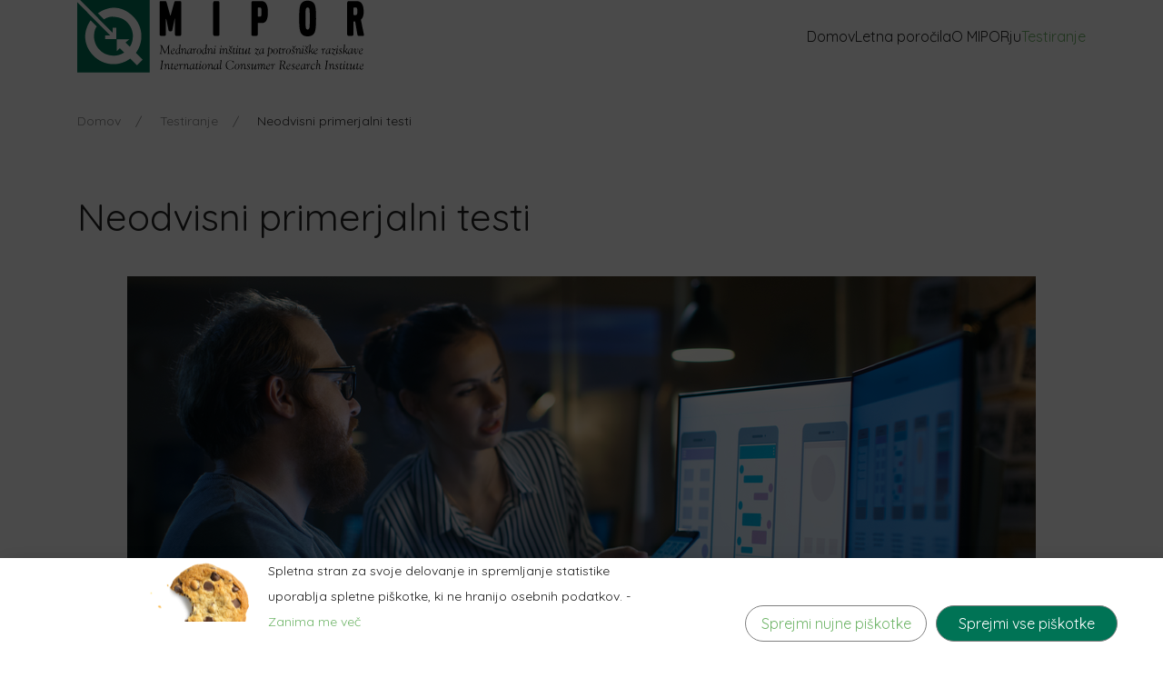

--- FILE ---
content_type: text/html; charset=utf-8
request_url: https://www.mipor.eu/testiranje/12-neodvisni-primerjalni-testi
body_size: 4295
content:

<!doctype html>
<html lang="sl-si" dir="ltr">
	<head>
        
		<meta name="viewport" content="width=device-width, initial-scale=1, shrink-to-fit=no">
		<meta charset="utf-8">
	<meta name="author" content="Mirjana Gojković">
	<meta name="description" content="MIPOR">
	<meta name="generator" content="Joomla! - Open Source Content Management">
	<title>MIPOR - Neodvisni primerjalni testi</title>
	<link href="/images/favicon.ico" rel="icon" type="image/vnd.microsoft.icon">
<link href="/media/com_jce/site/css/content.min.css?badb4208be409b1335b815dde676300e" rel="stylesheet" />
	<link href="//fonts.googleapis.com/css?family=Quicksand:100,100i,200,200i,300,300i,400,400i,500,500i,600,600i,700,700i,800,800i,900,900i&amp;subset=latin&amp;display=swap" rel="stylesheet" media="none" onload="media=&quot;all&quot;" />
	<link href="/templates/wt_agency_free/css/bootstrap.min.css" rel="stylesheet" />
	<link href="/plugins/system/helixultimate/assets/css/system-j4.min.css" rel="stylesheet" />
	<link href="/media/system/css/joomla-fontawesome.min.css?64acd161a10bafeb923d87109bc254c7" rel="stylesheet" />
	<link href="/templates/wt_agency_free/css/uikit.min.css" rel="stylesheet" />
	<link href="/templates/wt_agency_free/css/template.css" rel="stylesheet" />
	<link href="/templates/wt_agency_free/css/presets/default.css" rel="stylesheet" />
	<link href="/templates/wt_agency_free/css/custom.css" rel="stylesheet" />
	<link href="/templates/wt_agency_free/css/cookieseu.css" rel="stylesheet" />
	<style>.custom-footer h3.uk-card-title {
    border-bottom: 1px solid rgba(0, 0, 0, 0.1);
    margin-bottom: 20px;
    padding-bottom: 10px;
    position: relative;
}
#sp-footer {color:#666666}
.uk-sticky-fixed {box-shadow: 0px 0px 8px 2px rgba(0, 0, 0, 0.1);
}</style>
	<style>.sp-reading-progress-bar { position:fixed;z-index:9999;height:3px;background-color:#007355;top:0; }</style>
	<style>body{font-family: 'Quicksand', sans-serif;font-size: 16px;font-weight: 400;text-decoration: none;}
</style>
	<style>h1{font-family: 'Quicksand', sans-serif;font-size: 22px;font-weight: 400;color: #222222;text-decoration: none;}
</style>
	<style>h2{font-family: 'Quicksand', sans-serif;text-decoration: none;}
</style>
	<style>h3{font-family: 'Quicksand', sans-serif;text-decoration: none;}
</style>
	<style>h4{font-family: 'Quicksand', sans-serif;text-decoration: none;}
</style>
	<style>.sp-megamenu-parent > li > a, .sp-megamenu-parent > li > span, .sp-megamenu-parent .sp-dropdown li.sp-menu-item > a{font-family: 'Quicksand', sans-serif;font-size: 15px;text-decoration: none;}
</style>
	<style>.menu.nav-pills > li > a, .menu.nav-pills > li > span, .menu.nav-pills .sp-dropdown li.sp-menu-item > a{font-family: 'Quicksand', sans-serif;font-size: 15px;text-decoration: none;}
</style>
	<style>.tm-logo {height:80px;}.tm-mobile-logo {height:80px;}</style>
	<style>#sp-footer{ padding:60px 0; }</style>
<script type="application/json" class="joomla-script-options new">{"data":{"breakpoints":{"tablet":991,"mobile":480},"header":{"stickyOffset":"100"}},"system.paths":{"root":"","rootFull":"https:\/\/www.mipor.eu\/","base":"","baseFull":"https:\/\/www.mipor.eu\/"},"csrf.token":"b208ebb2b26872d40d4016dba2039c28"}</script>
	<script src="/media/system/js/core.min.js?ee06c8994b37d13d4ad21c573bbffeeb9465c0e2"></script>
	<script src="/media/vendor/bootstrap/js/bootstrap-es5.min.js?5.3.2" nomodule defer></script>
	<script src="/media/system/js/showon-es5.min.js?0e293ba9dec283752e25f4e1d5eb0a6f8c07d3be" defer nomodule></script>
	<script src="/media/vendor/jquery/js/jquery.min.js?3.7.1"></script>
	<script src="/media/legacy/js/jquery-noconflict.min.js?647005fc12b79b3ca2bb30c059899d5994e3e34d"></script>
	<script src="/media/vendor/bootstrap/js/alert.min.js?5.3.2" type="module"></script>
	<script src="/media/vendor/bootstrap/js/button.min.js?5.3.2" type="module"></script>
	<script src="/media/vendor/bootstrap/js/carousel.min.js?5.3.2" type="module"></script>
	<script src="/media/vendor/bootstrap/js/collapse.min.js?5.3.2" type="module"></script>
	<script src="/media/vendor/bootstrap/js/dropdown.min.js?5.3.2" type="module"></script>
	<script src="/media/vendor/bootstrap/js/modal.min.js?5.3.2" type="module"></script>
	<script src="/media/vendor/bootstrap/js/offcanvas.min.js?5.3.2" type="module"></script>
	<script src="/media/vendor/bootstrap/js/popover.min.js?5.3.2" type="module"></script>
	<script src="/media/vendor/bootstrap/js/scrollspy.min.js?5.3.2" type="module"></script>
	<script src="/media/vendor/bootstrap/js/tab.min.js?5.3.2" type="module"></script>
	<script src="/media/vendor/bootstrap/js/toast.min.js?5.3.2" type="module"></script>
	<script src="/media/system/js/showon.min.js?f79c256660e2c0ca2179cf7f3168ea8143e1af82" type="module"></script>
	<script src="/templates/wt_agency_free/js/uikit.min.js"></script>
	<script src="/templates/wt_agency_free/js/main.js"></script>
	<script src="/templates/wt_agency_free/js/cookies_eu/plugin.min.js"></script>
	<script src="/templates/wt_agency_free/js/cookies_eu/cookies_eu.js"></script>
	<script src="/templates/wt_agency_free/js/uikit-icons.min.js"></script>
	<script type="application/ld+json">{"@context":"https:\/\/schema.org","@type":"BreadcrumbList","itemListElement":[{"@type":"ListItem","position":1,"item":{"@id":"https:\/\/www.mipor.eu\/","name":"Domov"}},{"@type":"ListItem","position":2,"item":{"@id":"https:\/\/www.mipor.eu\/testiranje","name":"Testiranje"}},{"@type":"ListItem","position":3,"item":{"name":"Neodvisni primerjalni testi"}}]}</script>
	<script>template="wt_agency_free";</script>
 
</head>

<body class="site helix-ultimate hu com_content com-content view-article layout-blog task-none itemid-110 sl-si ltr layout-fluid offcanvas-init offcanvs-position-right">  

        
        
                    <div class="body-wrapper">
        
        
         
        
                            

	<div class="tm-header-mobile uk-hidden@m"><div uk-sticky="cls-active: uk-navbar-sticky; sel-target: .uk-navbar-container"><div class="uk-navbar-container"><div class="container"><nav class="uk-navbar" uk-navbar><div class="uk-navbar-left"><a class="uk-navbar-toggle uk-navbar-toggle-animate" href="#" uk-toggle="target: #tm-mobile;"><span uk-navbar-toggle-icon></span></a></div><div class="uk-navbar-center"><a class="uk-navbar-item uk-logo" href="/"><img class="tm-logo" src="/images/miporlogo.jpg" alt="Mednarodni inštitut za potrošniške raziskave" /></a></div></div></nav></div></div><div id="tm-mobile" class="uk-offcanvas" uk-offcanvas="mode:slide; overlay: true"><div class="uk-offcanvas-bar"><button class="uk-offcanvas-close" type="button" uk-close></button><div class="uk-child-width-1-1 uk-grid" uk-grid><div>
<ul class="uk-nav uk-nav uk-nav-default uk-nav-accordion" uk-nav="targets: > .js-accordion">

<li class="item-101"><a href="/" >Domov</a></li><li class="item-108"><a href="/letna-porocila" >Letna poročila</a></li><li class="item-109"><a href="/o-miporju" >O MIPORju</a></li><li class="item-110 uk-active"><a href="/testiranje" >Testiranje</a></li></ul></div></div></div></div></div>
  

<div class="tm-header uk-visible@m header-style-3" uk-header>


	<div uk-sticky="sel-target: .uk-navbar-container; cls-active: uk-navbar-sticky; media: @m; animation: uk-animation-slide-top; show-on-up: true">

<div class="uk-navbar-container">

<div class="container">

<nav class="uk-navbar" uk-navbar>

<div class="uk-navbar-left">

	<a class="uk-navbar-item uk-logo" href="/"><img class="tm-logo" src="/images/mipor_logo.png" alt="Mednarodni inštitut za potrošniške raziskave" /></a>
	
	
	
</div>



<div class="uk-navbar-right">


						
<ul class="uk-navbar-nav">

<li class="item-101"><a href="/" >Domov</a></li><li class="item-108"><a href="/letna-porocila" >Letna poročila</a></li><li class="item-109"><a href="/o-miporju" >O MIPORju</a></li><li class="item-110 uk-active"><a href="/testiranje" >Testiranje</a></li></ul>
			








</div>


</nav>
</div>

</div>


</div>

</div>                        
            
<section id="sp-page-title" >

				
	
<div class="row">
	<div id="sp-title" class="col-lg-12 "><div class="sp-column "></div></div></div>
				
</section>
<section id="sp-breadcrumb" >

						<div class="container">
				<div class="container-inner">
			
	
<div class="row">
	<div id="sp-breadcrumbs" class="col-lg-12 "><div class="sp-column "><div class="uk-panel "><div class="uk-panel"><nav class="mod-breadcrumbs__wrapper" aria-label="Breadcrumbs">
	<ul class="uk-breadcrumb">
        			<li class="mod-breadcrumbs__divider d-none">
				<span class="divider icon-location icon-fw" aria-hidden="true"></span>
			</li>
        
        <li class="mod-breadcrumbs__item uk-first-column "><a href="/" class="pathway"><span>Domov</span></a></li><li class="mod-breadcrumbs__item"><a href="/testiranje" class="pathway"><span>Testiranje</span></a></li><li class="mod-breadcrumbs__item active"><span>Neodvisni primerjalni testi</span></li>	</ul>
	</nav>
</div></div></div></div></div>
							</div>
			</div>
			
</section>
<section id="sp-main-body" >

										<div class="container">
					<div class="container-inner">
						
	
<div class="row">
	
<main id="sp-component" class="col-lg-12 ">
	<div class="sp-column ">
		<div id="system-message-container">
    </div>

		
			<div class="uk-article" itemscope itemtype="https://schema.org/Article" data-permalink="https://www.mipor.eu/testiranje/12-neodvisni-primerjalni-testi">
		<meta itemprop="inLanguage" content="sl-SI">
		<meta property="author" typeof="Person" content="Mirjana Gojković">
		<meta property="dateModified" content="2024-01-09T16:53:34+01:00">
		<meta property="datePublished" content="2019-05-31T12:55:44+02:00">
		<meta class="uk-margin-remove-adjacent" property="articleSection" content="Testiranje">

	
	
	
		
				

	
						<h1 class="uk-margin-top uk-margin-remove-bottom uk-article-title" itemprop="headline">
				Neodvisni primerjalni testi			</h1>
									
	
	
	
			<div class="uk-text-center uk-margin-medium-top">
			

<figure class="left uk-text-center">
	<img src="/images/Splosno/testiramo1.jpg" itemprop="image" alt="Neodvisni primerjalni testi" decoding="async" loading="lazy">	</figure>



		</div>
	
		
				
					
				
				<div class="uk-flex uk-flex-middle uk-margin-top">

								
				
				
									<div>
				
				<div class="article-social-share">
		<ul class="uk-grid-small uk-flex-inline uk-flex-middle uk-flex-nowrap" uk-grid>
											<li>
					<a class="uk-icon-button facebook" onClick="window.open('https://www.facebook.com/sharer.php?u=https://www.mipor.eu/testiranje/12-neodvisni-primerjalni-testi','Facebook','width=600,height=300,left='+(screen.availWidth/2-300)+',top='+(screen.availHeight/2-150)+''); return false;" href="https://www.facebook.com/sharer.php?u=https://www.mipor.eu/testiranje/12-neodvisni-primerjalni-testi" title="Facebook">
						<span class="fab fa-facebook" aria-hidden="true"></span>
					</a>
				</li>
																											<li>
					<a class="uk-icon-button twitter" title="X (formerly Twitter)" onClick="window.open('https://twitter.com/share?url=https://www.mipor.eu/testiranje/12-neodvisni-primerjalni-testi&amp;text=Neodvisni%20primerjalni%20testi','Twitter share','width=600,height=300,left='+(screen.availWidth/2-300)+',top='+(screen.availHeight/2-150)+''); return false;" href="https://twitter.com/share?url=https://www.mipor.eu/testiranje/12-neodvisni-primerjalni-testi&amp;text=Neodvisni%20primerjalni%20testi">
						<svg xmlns="http://www.w3.org/2000/svg" viewBox="0 0 512 512" fill="currentColor" style="width: 13.56px;position: relative;top: -1.5px;"><path d="M389.2 48h70.6L305.6 224.2 487 464H345L233.7 318.6 106.5 464H35.8L200.7 275.5 26.8 48H172.4L272.9 180.9 389.2 48zM364.4 421.8h39.1L151.1 88h-42L364.4 421.8z"/></svg>
					</a>
				</li>
													</ul>
	</div>
					
				</div>

				
				
			</div>

			
			
			<div class="uk-margin-top" property="text">
				<p>V čem je posebnost neodvisnih potrošniških testov?</p> <p><strong>Kdo izvaja testiranja?</strong><br />Testiranja izdelkov in storitev izvajamo potrošniške organizacije.<br />Smo člani mednarodne organizacije za potrošniška testiranja in raziskave - ICRT.</p>
<p><strong>Kaj in kako testiramo?</strong><br />Izdelke na test uvrstimo po skrbnem pregledu trga.<br />Kupimo jih v trgovini, kot običajni potrošniki.<br />Storitve preizkušamo anonimno. <br />Ponudniki oziroma izdelovalci za izbor ne vedo in nanj nimajo nobenega vpliva.</p>
<p><strong>Kje poteka testiranje?</strong><br />Izdelke preizkusimo v neodvisnih akreditiranih laboratorijih po vnaprej pripravljeni metodologiji.</p>
<p><strong>Kakšni so kriteriji?</strong><br />Kriteriji na testih potrošniških organizacij so navadno ostrejši od golega preverjanja standarda in varnosti, saj obravnavajo tudi uporabnost izdelka, okoljevarstvo in ostale vidike, pomembne pri vsakdanji uporabi.</p>
<p><strong>Kje lahko najdem rezultate testov?</strong><br />Objava rezultatov je dovoljena samo v medijih, ki jih izdajajo potrošniške organizacije. V njih ne smejo biti objavljena oglasna sporočila (v Sloveniji je to revija ZPStest oziroma spletno mesto <a href="https://www.zps.si/" target="_blank" rel="noopener noreferrer">www.zps.s</a><a href="http://www.zps.si" target="_blank" rel="noopener noreferrer">i</a>)</p>			</div>

			
											
			
			 
							
			
			
			
						
										
	</div>

	

			</div>
</main>
</div>
											</div>
				</div>
						
</section>
<footer id="sp-footer" class="custom-footer">

						<div class="container">
				<div class="container-inner">
			
	
<div class="row">
	<div id="sp-footer1" class="col-lg-4 "><div class="sp-column "><div class="uk-panel "><h3 class="uk-card-title">O nas</h3><div class="uk-panel">
<div class="uk-margin-remove-last-child custom"  >
	<p>Mednarodni inštitut za potrošniške raziskave je raziskovalna organizacija, ki se ukvarja s politiko varstva potrošnikov, s primerjalnim ocenjevanjem kakovosti izdelkov in storitev, z informacijsko dejavnostjo v podporo zastopanju, svetovanju, informiranju in izobraževanju potrošnikov.</p></div>
</div></div></div></div><div id="sp-footer2" class="col-lg-4 "><div class="sp-column "><div class="uk-panel "><h3 class="uk-card-title">Kontakt</h3><div class="uk-panel">
<div class="uk-margin-remove-last-child custom"  >
	<p>MIPOR</p>
<p>Tržaška 2, Ljubljana</p>
<p>01 4740610</p>
<p><a href="mailto:mipor@zps.si">mipor@mipor.eu</a></p>
<p>Mediji: <a href="mailto:jasmina.bevc@zps.si">mediji@mipor.eu</a></p></div>
</div></div></div></div><div id="sp-footer3" class="col-lg-4 "><div class="sp-column "><div class="uk-panel "><h3 class="uk-card-title">Povezave</h3><div class="uk-panel">
<div class="uk-margin-remove-last-child custom"  >
	<p><a href="https://www.zps.si" target="_blank" rel="noopener noreferrer">Zveza potrošnikov Slovenije</a> </p>
<p><a href="https://www.zps.si/index.php/prelistajte-zpstest" target="_blank" rel="noopener noreferrer">Revija ZPStest</a> </p>
<p><a href="https://potrosnikovzoom.si" target="_blank" rel="noopener noreferrer">PotrošnikovZOOM</a></p></div>
</div></div></div></div></div>
							</div>
			</div>
			
</footer>
<section id="sp-copyright" class="text-center">

						<div class="container">
				<div class="container-inner">
			
	
<div class="row">
	<div id="sp-bottom4" class="col-lg-12 "><div class="sp-column text-right"><span class="sp-copyright">Copyright © 2024 MIPOR</span></div></div></div>
							</div>
			</div>
			
</section>
            
    </div>

        
    <script type="text/javascript" src="//e.issuu.com/embed.js" async="true"></script>

    

        
            <a href="#" class="back__top uk-icon-button" uk-totop uk-scroll></a>
    
    			<div data-position="top" class="sp-reading-progress-bar"></div>
	
                                

</body>

</html>

--- FILE ---
content_type: text/css
request_url: https://www.mipor.eu/templates/wt_agency_free/css/presets/default.css
body_size: 1689
content:
body.helix-ultimate-preloader:after{color:#70b569}.layout-boxed .body-wrapper{background-color:#eeeeee}.layout-boxed .tm-page{background:#ffffff;color:#222222}body,.sp-preloader{background-color:#ffffff;color:#222222}.sp-preloader>div{background:#70b569}.sp-preloader>div:after{background:#ffffff}.tm-toolbar-default{background:#ffffff;color:#222222}.tm-toolbar-default .uk-icon-link,.tm-toolbar-default a{color:#70b569}.tm-toolbar-default .uk-icon-link:hover,.tm-toolbar-default .uk-icon-link:focus,.tm-toolbar-default .uk-icon-link:active,.tm-toolbar-default a:hover,.tm-toolbar-default a:focus,.tm-toolbar-default a:active{color:#70b569}.tm-toolbar-default .uk-subnav>*>:first-child{color:#70b569}.tm-toolbar-default .uk-subnav>*>a:focus,.tm-toolbar-default .uk-subnav>*>a:hover{color:#70b569}.tm-toolbar-default .uk-subnav>.uk-active>a{color:#70b569}.tm-header:not(.tm-header-transparent) .uk-logo{color:#020d26}.tm-header .uk-navbar-container:not(.uk-navbar-transparent){background:#ffffff}.tm-header .uk-navbar-container:not(.uk-light) .uk-logo{color:#020d26}.tm-header .uk-navbar-container:not(.uk-light) .uk-icon-link,.tm-header .uk-navbar-container:not(.uk-light) .uk-search-toggle{color:#222222}.tm-header .uk-navbar-container:not(.uk-light) .uk-icon-link:hover,.tm-header .uk-navbar-container:not(.uk-light) .uk-icon-link:focus,.tm-header .uk-navbar-container:not(.uk-light) .uk-icon-link:active,.tm-header .uk-navbar-container:not(.uk-light) .uk-search-toggle:hover,.tm-header .uk-navbar-container:not(.uk-light) .uk-search-toggle:focus,.tm-header .uk-navbar-container:not(.uk-light) .uk-search-toggle:active{color:#70b569}.tm-header .uk-navbar-container:not(.uk-light) .tm-contact-info{color:#222222}.tm-header .uk-navbar-container:not(.uk-light) .uk-navbar-toggle{color:#222222}.tm-header .uk-navbar-container:not(.uk-light) .uk-navbar-toggle:hover,.tm-header .uk-navbar-container:not(.uk-light) .uk-navbar-toggle:focus{color:#70b569}.tm-header .uk-navbar-container:not(.uk-light) .uk-navbar-toggle.uk-open{color:#70b569}.tm-header .sp-megamenu-parent li>a,.tm-header .sp-megamenu-parent li>span{color:#222222}.tm-header .uk-subnav>*>:first-child{color:#222222;text-transform:none;font-size:16px}.tm-header .uk-subnav>*>a:hover{color:#70b569}.tm-header .uk-subnav>.uk-active>a{color:#70b569}.tm-header .uk-dropdown-nav>li a{color:#cccccc}.tm-header .uk-dropdown-nav>li a:hover{color:#cccccc}.tm-header .uk-dropdown-nav>li.uk-active>a{color:#ffffff}.tm-header .uk-navbar-transparent.uk-light .sp-megamenu-parent>li>a,.tm-header .uk-navbar-transparent.uk-light .sp-megamenu-parent>li>span,.tm-header .uk-navbar-transparent.uk-light .uk-navbar-nav>li>a,.tm-header .uk-navbar-transparent.uk-light .uk-navbar-nav>li>span{color:rgba(255, 255, 255, 0.7)}.tm-header .uk-navbar-transparent.uk-light .sp-megamenu-parent>li:hover>a,.tm-header .uk-navbar-transparent.uk-light .uk-navbar-nav>li:hover>a{color:rgba(255, 255, 255, 0.9)}.tm-header .uk-navbar-transparent.uk-light .sp-megamenu-parent>li.active>a,.tm-header .uk-navbar-transparent.uk-light .sp-megamenu-parent>li.active:hover>a,.tm-header .uk-navbar-transparent.uk-light .uk-navbar-nav>li.active>a,.tm-header .uk-navbar-transparent.uk-light .uk-navbar-nav>li.active:hover>a{color:rgba(255, 255, 255, 0.9)}.tm-header-mobile .uk-navbar-container:not(.uk-navbar-transparent){background:#ffffff}.tm-header-mobile .uk-logo{color:#ffffff}.tm-header-mobile .uk-navbar-toggle{color:#007354}.tm-header-mobile .uk-navbar-toggle:hover,.tm-header-mobile .uk-navbar-toggle:focus{color:#f6f5f5}.tm-header-mobile .uk-navbar-toggle.uk-open{color:#f6f5f5}.tm-header-mobile .uk-nav-primary li a,.tm-header-mobile .uk-nav-default li a{color:#4e4b4b}.tm-header-mobile .uk-nav-primary li a:hover,.tm-header-mobile .uk-nav-primary li a:focus,.tm-header-mobile .uk-nav-primary li a:active,.tm-header-mobile .uk-nav-default li a:hover,.tm-header-mobile .uk-nav-default li a:focus,.tm-header-mobile .uk-nav-default li a:active{color:#70b569}.tm-header-mobile .uk-nav-primary .uk-nav-sub a,.tm-header-mobile .uk-nav-default .uk-nav-sub a{color:#919291}.tm-header-mobile .uk-nav-primary .uk-nav-sub a:hover,.tm-header-mobile .uk-nav-primary .uk-nav-sub a:focus,.tm-header-mobile .uk-nav-primary .uk-nav-sub a:active,.tm-header-mobile .uk-nav-default .uk-nav-sub a:hover,.tm-header-mobile .uk-nav-default .uk-nav-sub a:focus,.tm-header-mobile .uk-nav-default .uk-nav-sub a:active{color:#70b569}.tm-headerbar-top{background:#ffffff}.tm-headerbar-bottom{background:#ffffff}.tm-header .uk-navbar-nav>li>a{color:#222222}.tm-header .uk-navbar-nav>li:hover>a,.tm-header .uk-navbar-nav>li>a[aria-expanded="true"]{color:#70b569}.tm-header .uk-navbar-nav>li>a:active{color:#70b569}.tm-header .uk-navbar-nav>li.uk-active>a{color:#70b569}.tm-header .uk-navbar-dropdown{background:#007354}.tm-header .uk-navbar-dropdown-nav>li>a{color:#cccccc}.tm-header .uk-navbar-dropdown-nav>li>a:hover{color:#cccccc}.tm-header .uk-navbar-dropdown-nav>li.uk-active>a{color:#ffffff}.tm-header .uk-navbar-dropdown-nav .uk-nav-header{color:#ffffff}#tm-navbar .uk-nav-default>li>a,#tm-navbar .uk-nav-default .uk-nav-sub a,#tm-navbar .uk-offcanvas-bar .uk-close{color:#222222}#tm-navbar .uk-nav-default>li>a:hover,#tm-navbar .uk-nav-default>li>a:focus,#tm-navbar .uk-nav-primary>li>a:hover,#tm-navbar .uk-nav-primary>li>a:focus{color:#70b569}#tm-navbar .uk-nav-default>li.uk-active>a,#tm-navbar .uk-nav-default>li.active>a,#tm-navbar .uk-nav-primary>li.uk-active>a,#tm-navbar .uk-nav-primary>li.active>a{color:#70b569}#tm-navbar .uk-nav-default .uk-nav-sub a:hover,#tm-navbar .uk-nav-default .uk-nav-sub a:focus,#tm-navbar .uk-nav-primary .uk-nav-sub a:hover,#tm-navbar .uk-nav-primary .uk-nav-sub a:focus{color:#cccccc}#tm-navbar .uk-nav-default .uk-nav-sub li.uk-active>a,#tm-navbar .uk-nav-primary .uk-nav-sub li.uk-active>a{color:#ffffff}.uk-pagination>*>:hover,.uk-pagination>.uk-active>*{background-color:#70b569}.pager>li a{border:1px solid #ededed;color:#222222}.sp-reading-progress-bar{background-color:#70b569}.sp-megamenu-parent>li>a,.sp-megamenu-parent>li>span{color:#222222}.sp-megamenu-parent>li:hover>a,.sp-megamenu-parent>li:hover>span{color:#70b569}.sp-megamenu-parent>li.active>a,.sp-megamenu-parent>li.active:hover>a{color:#70b569}.sp-megamenu-parent .sp-dropdown .sp-dropdown-inner{background:#007354}.sp-megamenu-parent .sp-dropdown li.sp-menu-item>a{color:#cccccc}.sp-megamenu-parent .sp-dropdown li.sp-menu-item>a:hover{color:#cccccc}.sp-megamenu-parent .sp-dropdown li.sp-menu-item.active>a{color:#ffffff}.sp-megamenu-parent .sp-mega-group>li>a{color:#cccccc}.btn-primary,.sppb-btn-primary{border-color:#70b569;background-color:#70b569}.btn-primary:hover,.sppb-btn-primary:hover{border-color:#70b569;background-color:#70b569}ul.social-icons>li a:hover{color:#70b569}.com-content .uk-heading-bullet::before{border-left-color:#70b569}#sp-bottom{background-color:#181a21;color:#a3a5aa}#sp-bottom .uk-card-title{color:#ffffff}#sp-bottom a{color:#a3a5aa}#sp-bottom a:hover,#sp-bottom a:active,#sp-bottom a:focus{color:#ffffff}#sp-footer{background-color:#ffffff;color:#666666}#sp-footer a{color:#666666}#sp-footer a:hover,#sp-footer a:active,#sp-footer a:focus{color:#222222}.sp-comingsoon body{background-color:#70b569}.error-code,.coming-soon-number{color:#70b569}.back__top:hover,.back__top:focus{background:#70b569}.com-contact .contact .btn{background-color:#70b569}.com-contact .contact .btn:hover,.com-contact .contact .btn:focus,.com-contact .contact .btn:active{background-color:#70b569;border-color:#70b569}.com-contact .contact-miscinfo ul a,.com-contact .contact-miscinfo ol a{color:#70b569}.com-contact .contact-miscinfo ul a:hover,.com-contact .contact-miscinfo ul a:focus,.com-contact .contact-miscinfo ul a:active,.com-contact .contact-miscinfo ol a:hover,.com-contact .contact-miscinfo ol a:focus,.com-contact .contact-miscinfo ol a:active{color:#70b569}#contact-form textarea:focus,#contact-form textarea:active{border-color:#70b569}.form-control:focus{border-color:#70b569}.uk-navbar-nav .sp-dropdown-inner .sp-dropdown-items li.sp-menu-item>a{font-weight:400}.uk-notification-message{box-shadow:0 4px 15px rgba(0, 0, 0, 0.07)}a,.uk-link{color:#70b569}a:hover,a:focus,a:active,.uk-link:hover,.uk-link:focus,.uk-link:active{color:#559d4e}a.uk-link-heading:hover,.uk-link-heading a:hover,.uk-link-toggle:hover .uk-link-heading,.uk-link-toggle:focus .uk-link-heading,.uk-button-link{color:#70b569}.uk-list-primary>::before{color:#70b569 !important}.uk-input:focus,.uk-select:focus,.uk-textarea:focus,.uk-radio:focus,.uk-checkbox:focus,.uk-tab>.uk-active>a{border-color:#70b569 !important}.uk-radio:checked,.uk-checkbox:checked,.uk-checkbox:indeterminate,.uk-radio:checked:focus,.uk-checkbox:checked:focus,.uk-checkbox:indeterminate:focus,.uk-button-primary,.uk-card-primary.uk-card-hover:hover{background-color:#70b569}.uk-button-primary:hover,.uk-button-primary:focus{background-color:#559d4e;color:#ffffff}.uk-section-primary,.uk-tile-primary,.uk-card-primary,.uk-badge{background:#70b569}.uk-subnav-pill>.uk-active>a{background-color:#70b569}.uk-subnav-pill>.uk-active>a{color:#fff !important}.uk-text-primary{color:#70b569 !important}.uk-text-background{background-color:#70b569;background-image:linear-gradient(90deg, #70b569 0, #69b595 100%)}.uk-background-primary{background-color:#70b569}.uk-overlay-primary{background:rgba(112, 181, 105, 0.8)}.uk-accordion-title:hover,.uk-accordion-title:focus,.uk-notification-message-primary{color:#70b569}.uk-button-default{background-color:rgba(255, 255, 255, 0);color:#70b569;border-color:#70b569}.uk-button-default:hover,.uk-button-default:focus,.uk-button-default:active{background-color:#70b569;border-color:#70b569;color:#ffffff}.uk-dotnav>.uk-active>*,.uk-dotnav>*>:focus,.uk-dotnav>*>:hover{background-color:#70b569}.uk-light #jform_contact_message{background-color:rgba(255, 255, 255, 0.1);color:rgba(255, 255, 255, 0.7);background-clip:padding-box;border-color:rgba(255, 255, 255, 0.2)}.uk-divider-small{background-color:transparent}.ui-skillbar{background-color:#70b569}.ui-title .uk-text-primary{color:#70b569 !important}.head-title-1.bg-image .the-title:after,.sp-page-title h2:after,.scrollup:hover{background-color:#70b569}button[type="submit"]:hover,button[type="submit"]:focus,input[type="submit"]:hover,input[type="submit"]:focus,.thm-btn:hover,.thm-btn:focus{background:#70b569;border:1px solid #70b569}

--- FILE ---
content_type: text/css
request_url: https://www.mipor.eu/templates/wt_agency_free/css/custom.css
body_size: 1580
content:
.uk-h1, h1 {
    font-size: 1.625rem;
}
.uk-h1, .uk-h2, .uk-h3, .uk-h4, .uk-h5, .uk-h6, .uk-heading-2xlarge, .uk-heading-3xlarge, .uk-heading-large, .uk-heading-medium, .uk-heading-small, .uk-heading-xlarge, h1, h2, h3, h4, h5, h6 {
    margin: 0 0 20px 0;
    font-weight: 400;
    text-transform: none;
}
#sp-customtop1 {
    -webkit-clip-path: polygon(0 0, 100% 0, 100% 83%, 0 100%);
    clip-path: polygon(0 0, 100% 0, 100% 83%, 0 100%);
}
.camera_caption {
    top: 30%;
    display: block;
    position: absolute;
    width: 60% !important;
    z-index: 1000;
    left: 15%;
    bottom:unset !important;
}
/* ========================================================================
   Component: Icon
 ========================================================================== */
/*
 * 1. Allow margin
 * 2. Prevent inherit font style
 * 4. Correct line-height
 * 5. Better font rendering
 * 6. Remove `text-decoration` for anchors
 */
/*[class*='uk-icon-'] {
    font-family: FontAwesome;
    !* 1 *!
    display: inline-block;
    !* 2 *!
    font-weight: normal;
    font-style: normal;
    !* 4 *!
    line-height: 1;
    !* 5 *!
    -webkit-font-smoothing: antialiased;
    -moz-osx-font-smoothing: grayscale;
}*/
/* 6 */
[class*='uk-icon-'],
[class*='uk-icon-']:hover,
[class*='uk-icon-']:focus {
    text-decoration: none;
}
/* Size modifiers
 ========================================================================== */
.uk-icon-small {
    font-size: 150%;
    vertical-align: -10%;
}
.uk-icon-medium {
    font-size: 200%;
    vertical-align: -16%;
}
.uk-icon-large {
    font-size: 500%;
    vertical-align: -22%;
}
/* Modifier: `uk-icon-justify`
 ========================================================================== */
.uk-icon-justify {
    width: 1em;
    text-align: center;
}
/* Modifier: `uk-icon-spin`
 ========================================================================== */
.uk-icon-spin {
    display: inline-block;
    -webkit-animation: uk-rotate 2s infinite linear;
    animation: uk-rotate 2s infinite linear;
}
/* Modifier: `uk-icon-hover`
 ========================================================================== */
.uk-icon-hover {
    color: #999999;
}
/*
 * Hover
 */
.uk-icon-hover:hover {
    color: #222222;
}
/* Modifier: `uk-icon-button`
 ========================================================================== */
#sp-topa>.uk-icon-button {
    box-sizing: border-box;
    display: inline-block;
    width: 100px;
    height: 100px;
    border-radius: 100%;
    background: #eeeeee;
    line-height: 100px;
    color: #222222;
    font-size: 50px;
    text-align: center;
}
/*
 * Hover
 * 1. Apply hover style also to focus state
 * 2. Remove default focus style
 */
#sp-topa>.uk-icon-button:hover,
#sp-topa>.uk-icon-button:focus {
    background-color: #ffffff;
    color: #222222;
    /* 2 */
    outline: none;
}
/* Active */
#sp-topa>.uk-icon-button:active {
    background-color: #dddddd;
    color: #222222;
}

/* JP Icons*/

.jp-icon {
    background: #70b569;
    color: #fff;
    transition: all 0.3s ease 0s;
    font-size: 80px;
    height: 140px;
    line-height: 140px;
    width: 140px;
    margin-bottom: 20px;
}
.jp-icon:hover {
    background: #70b569;
    font-size: 80px;
    height: 140px;
    line-height: 140px;
    width: 140px;
    margin-bottom: 20px;
    border-radius: 0;
    color: #fff;
}

.uk-icon-edit:before,
.uk-icon-pencil-square-o:before {
    content: "\f044";
}
.uk-icon-american-sign-language-interpreting:before,
.uk-icon-asl-interpreting:before {
    content: "\f2a3";
}
.uk-icon-check-square-o:before {
    content: "\f046";
}

/* Home 3 links
 ========================================================================== */
#sp-home-3-links {
    padding: 4% 0 4% 0;
}
#sp-footer {
    background-color: #f9f9f9;
    position: relative;
    -webkit-clip-path: polygon(0 0, 100% 17%, 100% 83%, 0 100%);
    clip-path: polygon(0 0, 100% 17%, 100% 83%, 0 100%);
}
#sp-copyright {
    padding: 20px 0;
    font-size: 12px;
}
.sp-column.text-center {
    text-align: center;
    font-size: 12px;
}
/* Section Top B
 ========================================================================== */
#sp-podrocja {
    background-color: #70b569;
    font-size:22px;
    padding:10% 0 13% 0;
    background-position: 50% 50%;
    background-size: cover;
    background-repeat: no-repeat;
    position: relative;
    -webkit-clip-path: polygon(0 0, 100% 17%, 100% 83%, 0 100%);
    clip-path: polygon(0 0, 100% 17%, 100% 83%, 0 100%);
}
#sp-top-b a {
    color: #ffffff;
}
#sp-top-b,
#sp-top-b h1,
#sp-top-b h2,
#sp-top-b h3,
#sp-top-b h4,
#sp-top-b h5,
#sp-top-b h6 {
    color: #ffffff;
}
#sp-top-b .headline-border h3.uk-panel-title:before,
#sp-top-b .headline-border h3.uk-panel-title:after {
    border-bottom: 1px solid #ffffff;
}

#sp-top-b .uk-heading-large {
    font-size: 59px;
    line-height: 73px;
}
#cookies-table th {
    background: #392d3d;
    color: white;
    font-weight: bold;
}
#cookies-table td, #cookies-table th {
    padding: 6px;
    border: 1px solid #CCCCCC;
    text-align: left;
    font-size: 1rem !important;
}
#cookies-table tr:nth-of-type(odd) {
    background: #f2f2f2;
}
#sp-breadcrumbs {
    margin-top:40px;
}
.uk-pagination > * > * {
    padding: 10px 7px;
}
.uk-pagination .uk-disabled {
    opacity: 0.2;
}
/* For Responsive Devices
 ========================================================================== */
@media (min-width: 1200px) {
    .uk-card-body {
        margin: 20px 0 0 0;
        padding: 5px;
        padding-bottom: 20px;
        font-size: 14px;
        line-height: 1.6;
    }
}

@media screen and (max-width: 768px) {
    #sp-footer {
        -webkit-clip-path: polygon(0 0, 100% 0, 100% 93%, 0 100%);
        clip-path: polygon(0 0, 100% 5%, 100% 95%, 0 100%);
    }
    .transform {
        position: relative;
        -webkit-clip-path: polygon(0 0, 100% 5%, 100% 95%, 0 100%);
        clip-path: polygon(0 0, 100% 5%, 100% 95%, 0 100%);
    }
}

@media screen and (max-width: 480px) {
    .camera_caption {
        font-size: 1em !important;
        width: 80% !important;
        left: 10%;
        top: 10%;
    }
    #sp-top-b .uk-heading-large{
        font-size:30px;
    }
    #sp-top-b .uk-text-large {
        font-size: 15px;
    }
    #sp-footer1, #sp-footer2 {
        margin-bottom:20px;
    }
    #sp-topa h3 {
        font-size: 20px;
        margin-top: -20px;
        margin-bottom: 25px !important;
    }
    .uk-navbar-item, .uk-navbar-nav > li > a, .uk-navbar-toggle {
        min-height: 55px;
    }
    .tm-logo {
        height: 50px !important;
    }
}


--- FILE ---
content_type: text/css
request_url: https://www.mipor.eu/templates/wt_agency_free/css/cookieseu.css
body_size: 5671
content:
#cc-notification {
    position:fixed!important;
    z-index:99999998!important;
    left:0!important;
    width:100%!important;
    background-color:#fff!important
}
#cc-notification.cc-mobile {
    /*position:relative!important;*/
    border-bottom:0!important
}
#cc-modal #cc-modal-closebutton a, #cc-settingsmodal #cc-settingsmodal-closebutton a {
    display:block!important;
    width:18px!important;
    height:18px!important;
    position:absolute!important;
    top:2px!important;
    right:2px!important;
    background-image:url(https://s3-eu-west-1.amazonaws.com/assets.cookieconsent.silktide.com/cross.png)!important
}
#cc-modal #cc-modal-closebutton a span, #cc-settingsmodal #cc-settingsmodal-closebutton a span {
    /*display:none*/
}
#cc-notification.cc-bottom {
    bottom:0!important
}
#cc-notification.cc-top {
    top:0!important
}
#cc-notification.cc-push {
    top:0!important
}
#cc-notification #cc-notification-permissions {
    display:none
}
#cc-tag {
    position:fixed!important;
    z-index:999999999!important;
    bottom:0!important;
    right:10%!important;
    display:none;
}
#cc-tag.cc-tag-bottom-left {
    right:auto!important;
    left:10%!important
}
#cc-tag.cc-tag-horizontal-right {
    right:0!important;
    bottom:20%!important
}
#cc-tag.cc-tag-horizontal-left {
    left:0!important;
    right:auto!important;
    bottom:20%!important
}
#cc-tag.cc-tag-vertical-right {
    right:0!important;
    bottom:10%!important
}
#cc-tag.cc-tag-vertical-left {
    left:0!important;
    right:auto!important;
    bottom:20%!important
}
#cc-tag a {
    padding:0 12px!important;
    text-decoration:none!important
}
#cc-modal-overlay {
    background:#fff!important;
    background-color:rgba(255, 255, 255, 0.8)!important;
    display:none;
    width:100%!important;
    height:1000%!important;
    position:fixed!important;
    top:0!important;
    left:0!important;
    z-index:999999!important
}
#cc-modal, #cc-settingsmodal {
    display:none;
    width:100%!important;
    height:1000%!important;
    position:fixed!important;
    top:0!important;
    left:0!important;
    z-index:99999999!important
}
#cc-settingsmodal {
    z-index:9999999999!important
}
#cc-modal #cc-modal-wrapper, #cc-settingsmodal #cc-settingsmodal-wrapper {
    margin:100px auto!important
}
#cc-modal, #cc-settingsmodal, #cc-tag, #cc-notification {
    line-height:1!important
}
.cc-clear {
    clear:both!important
}
/*
#cc-modal, #cc-settingsmodal, #cc-tag, #cc-notification, #cc-modal div, #cc-modal span, #cc-modal iframe, #cc-modal h1, #cc-modal h2, #cc-modal h3, #cc-modal h4, #cc-modal h5, #cc-modal h6, #cc-modal p, #cc-modal pre, #cc-modal a, #cc-modal code, #cc-modal em, #cc-modal img, #cc-modal s, #cc-modal small, #cc-modal strong, #cc-modal b, #cc-modal u, #cc-modal i, #cc-modal dl, #cc-modal dt, #cc-modal dd, #cc-modal ol, #cc-modal ul, #cc-modal li, #cc-modal form, #cc-modal label, #cc-settingsmodal div, #cc-settingsmodal span, #cc-settingsmodal iframe, #cc-settingsmodal h1, #cc-settingsmodal h2, #cc-settingsmodal h3, #cc-settingsmodal h4, #cc-settingsmodal h5, #cc-settingsmodal h6, #cc-settingsmodal p, #cc-settingsmodal pre, #cc-settingsmodal a, #cc-settingsmodal code, #cc-settingsmodal em, #cc-settingsmodal img, #cc-settingsmodal s, #cc-settingsmodal small, #cc-settingsmodal strong, #cc-settingsmodal b, #cc-settingsmodal u, #cc-settingsmodal i, #cc-settingsmodal dl, #cc-settingsmodal dt, #cc-settingsmodal dd, #cc-settingsmodal ol, #cc-settingsmodal ul, #cc-settingsmodal li, #cc-settingsmodal form, #cc-settingsmodal label, #cc-tag div, #cc-tag span, #cc-tag iframe, #cc-tag h1, #cc-tag h2, #cc-tag h3, #cc-tag h4, #cc-tag h5, #cc-tag h6, #cc-tag p, #cc-tag pre, #cc-tag a, #cc-tag code, #cc-tag em, #cc-tag img, #cc-tag s, #cc-tag small, #cc-tag strong, #cc-tag b, #cc-tag u, #cc-tag i, #cc-tag dl, #cc-tag dt, #cc-tag dd, #cc-tag ol, #cc-tag ul, #cc-tag li, #cc-tag form, #cc-tag label, #cc-notification div, #cc-notification span, #cc-notification iframe, #cc-notification h1, #cc-notification h2, #cc-notification h3, #cc-notification h4, #cc-notification h5, #cc-notification h6, #cc-notification p, #cc-notification pre, #cc-notification a, #cc-notification code, #cc-notification em, #cc-notification img, #cc-notification s, #cc-notification small, #cc-notification strong, #cc-notification b, #cc-notification u, #cc-notification i, #cc-notification dl, #cc-notification dt, #cc-notification dd, #cc-notification ol, #cc-notification ul, #cc-notification li, #cc-notification form, #cc-notification label {
	margin:0;
	padding:0;
	border:0;
	font-size:10pt;
	font-weight:400;
	line-height:1em;
	text-align:left;
	vertical-align:baseline;
	text-shadow:none;
	background:0
}
#cc-modal a, #cc-tag a, #cc-settingsmodal a, #cc-notification a, #cc-modal a:hover, #cc-tag a:hover, #cc-settingsmodal a:hover, #cc-notification a:hover {
	background-color:transparent
}*/
#cc-modal a#footerlogo span {
    background:url("https://s3-eu-west-1.amazonaws.com/assets.cookieconsent.silktide.com/silktide-logo.png") no-repeat scroll 0 0 transparent!important;
    display:block;
    height:31px!important;
    margin-top:4px!important;
    text-indent:-5000px!important;
    width:126px!important
}
#cc-modal #cc-modal-wrapper a#footerlogo, footer#mainfooter a#footerlogo, #cc-modal #cc-modal-wrapper a#footerlogo, footer#mainfooter a#footerlogo:active, #cc-modal #cc-modal-wrapper a#footerlogo, footer#mainfooter a#footerlogo:visited {
    display:block;
    margin-top:20px!important;
    color:#868686!important;
    text-decoration:none!important
}
#cc-modal #cc-modal-wrapper .cc-getforsite {
    position:absolute;
    right:16px;
    bottom:16px
}
#cc-modal.cc-mobile #cc-modal-wrapper .cc-getforsite {
    position:relative!important;
    margin-top:30px!important;
    margin-left:16px
}
#cc-modal.cc-mobile, #cc-settingsmodal.cc-mobile {
    width:100%!important;
    position:relative!important;
    top:0!important;
    left:0!important;
    height:auto!important;
    z-index:999999999999!important
}
#cc-modal.cc-mobile a.cc-logo, #cc-settingsmodal.cc-mobile a.cc-logo, #cc-notification.cc-mobile a.cc-logo {
    display:none!important
}
#cc-notification .cc-logo, #cc-tag .cc-logo, #cc-modal .cc-logo, #cc-settingsmodal .cc-logo {
    background-image:url(https://s3-eu-west-1.amazonaws.com/assets.cookieconsent.silktide.com/cookie-consent-logo.png);
    width:142px;
    height:32px;
    position:absolute;
    right:32px;
    bottom:20px
}
.cc-logo span {
    display:none
}
/*
#cc-notification.cc-light {
	background:#e2e2e2!important;
	background-color:rgba(226, 226, 226, 0.95)!important;
	color:#1d1d1d!important
}
#cc-notification.cc-light #cc-notification-permissions li {
	color:#1d1d1d!important
}
#cc-notification.cc-light #cc-notification-permissions li strong {
	color:#000000!important;
	padding-bottom: 10px;
}
#cc-notification.cc-light #cc-notification-permissions li.cc-notification-permissions-inactive {
	color:#AAA!important
}
#cc-notification.cc-light #cc-notification-permissions li.cc-notification-permissions-inactive label {
	color:#AAA!important
}
#cc-notification.cc-light #cc-notification-permissions li.cc-notification-permissions-inactive strong {
	color:#000000!important
}
#cc-notification.cc-light #cc-notification-permissions li.cc-notification-permissions-inactive a.cc-learnmore-link {
	color:#AAA!important
}
#cc-notification.cc-light a, #cc-notification.cc-light a:visited {
	color:#28b4b4!important;
	text-decoration: underline !important;
}

#cc-notification.cc-light h2, #cc-notification.cc-light h3, #cc-notification.cc-light p {
	color:#1d1d1d!important
}
#cc-notification.cc-light ul.cc-notification-buttons li a, #cc-notification.cc-light ul.cc-notification-buttons li a:visited {
	background-color:#28b4b4!important;
	color:#fff!important
}
#cc-notification.cc-light ul.cc-notification-buttons li a:hover, #cc-notification.cc-light ul.cc-notification-buttons li a:active, #cc-notification.cc-light ul.cc-notification-buttons li #cc-approve-button-allsites:hover, #cc-notification.cc-light ul.cc-notification-buttons li #cc-approve-button-allsites:active {
	background-color:#f5f5f5!important;
	color:#28b4b4!important;
}
#cc-notification.cc-light ul.cc-notification-buttons li #cc-approve-button-allsites {
	background-color:#000000!important
}*/
#cc-tag.cc-light a, #cc-tag.cc-light a:visited {
    background-color:#e2e2e2!important;
    color:#1d1d1d!important
}
#cc-modal.cc-light #cc-modal-wrapper {
    background-color:#e2e2e2!important;
    color:#f5f5f5!important
}
#cc-modal.cc-light #cc-modal-wrapper a, #cc-modal.cc-light #cc-modal-wrapper a:visited {
    color:#666!important
}
#cc-modal.cc-light #cc-modal-wrapper a:hover {
    color:#000000!important
}
#cc-modal.cc-light #cc-modal-wrapper #cc-change-button-allsites {
    background-color:#666!important;
    color:#111!important
}
#cc-modal.cc-light #cc-modal-wrapper select {
    color:#111!important
}
#cc-modal.cc-light #cc-modal-wrapper a.cc-consentchange:hover {
    background-color:#000000!important
}
#cc-modal.cc-light #cc-modal-wrapper li strong {
    color:#000000!important
}
#cc-modal.cc-light #cc-modal-wrapper li span {
    color:#7a7a7a!important
}
#cc-settingsmodal.cc-light #cc-settingsmodal-wrapper {
    background-color:#e1e1e1!important;
    color:#f5f5f5!important
}
#cc-modal.cc-light #cc-modal-wrapper p, #cc-settingsmodal.cc-light #cc-settingsmodal-wrapper p {
    /*color:#f5f5f5!important*/
}
#cc-modal.cc-light #cc-modal-wrapper h2, #cc-settingsmodal.cc-light #cc-settingsmodal-wrapper h2 {
    color:#1d1d1d!important
}
#cc-modal.cc-light #cc-modal-wrapper h2 span, #cc-settingsmodal.cc-light #cc-settingsmodal-wrapper h2 span {
    color:#7a7a7a!important
}
#cc-settingsmodal.cc-light #cc-settingsmodal-wrapper h2 span {
    color:#71f031!important
}
#cc-settingsmodal.cc-light #cc-settingsmodal-wrapper p.cc-subtitle, #cc-modal.cc-light #cc-modal-wrapper p.cc-subtitle {
    color:#7a7a7a!important
}
#cc-settingsmodal.cc-light #cc-settingsmodal-secondclosebutton a, #cc-settingsmodal.cc-light #cc-settingsmodal-secondclosebutton a:visited {
    color:#666!important
}
#cc-modal.cc-light #cc-modal-secondclosebutton a:hover, #cc-modal.cc-light #cc-modal-secondclosebutton a:active, #cc-settingsmodal.cc-light #cc-settingsmodal-secondclosebutton a:hover, #cc-settingsmodal.cc-light #cc-settingsmodal-secondclosebutton a:active, #cc-modal.cc-light #cc-modal-global a:hover, #cc-modal.cc-light #cc-modal-global a:active {
    color:#1d1d1d!important
}
#cc-modal.cc-light #cc-modal-wrapper .cc-preference-importantmessage a, #cc-modal.cc-light #cc-modal-wrapper .cc-preference-importantmessage a:visited {
    background-color:#f5f5f5!important;
    color:#111!important;
    box-shadow:1px 1px 2px #000;
    -moz-box-shadow:1px 1px 2px #000;
    -webkit-box-shadow:1px 1px 2px #000;
    background-color:#f1d600!important
}
#cc-modal.cc-light #cc-modal-wrapper .cc-preference-importantmessage a:hover, #cc-modal.cc-light #cc-modal-wrapper .cc-preference-importantmessage a:active {
    background-color:#0288ce!important;
    color:#fff!important;
    box-shadow:1px 2px 10px #000;
    -moz-box-shadow:1px 2px 10px #000;
    -webkit-box-shadow:1px 2px 10px #000
}
#cc-modal.cc-light #cc-modal-wrapper a.cc-learnmore-link, #cc-settingsmodal.cc-light #cc-settingsmodal-wrapper a.cc-learnmore-link, #cc-notification.cc-light a.cc-learnmore-link {
    color:#666!important
}
#cc-notification.cc-monochrome {
    background:#333!important;
    background-color:rgba(51, 51, 51, 0.95)!important;
    color:#fff!important
}
#cc-notification.cc-monochrome #cc-notification-permissions li {
    color:#fff!important
}
#cc-notification.cc-monochrome #cc-notification-permissions li strong {
    color:#fff!important
}
#cc-notification.cc-monochrome #cc-notification-permissions li.cc-notification-permissions-inactive {
    color:#AAA!important
}
#cc-notification.cc-monochrome #cc-notification-permissions li.cc-notification-permissions-inactive label {
    color:#AAA!important
}
#cc-notification.cc-monochrome #cc-notification-permissions li.cc-notification-permissions-inactive strong {
    color:#bbb!important
}
#cc-notification.cc-monochrome #cc-notification-permissions li.cc-notification-permissions-inactive a.cc-learnmore-link {
    color:#AAA!important
}
#cc-notification.cc-monochrome a, #cc-notification.cc-monochrome a:visited {
    color:#DDD!important
}
#cc-notification.cc-monochrome a:hover {
    color:#fff!important
}
#cc-notification.cc-monochrome h2, #cc-notification.cc-monochrome h3, #cc-notification.cc-monochrome p {
    color:#AAA!important
}
#cc-notification.cc-monochrome ul.cc-notification-buttons li a, #cc-notification.cc-monochrome ul.cc-notification-buttons li a:visited {
    background-color:#ddd!important;
    color:#111!important
}
#cc-notification.cc-monochrome ul.cc-notification-buttons li a:hover, #cc-notification.cc-monochrome ul.cc-notification-buttons li a:active, #cc-notification.cc-monochrome ul.cc-notification-buttons li #cc-approve-button-allsites:hover, #cc-notification.cc-monochrome ul.cc-notification-buttons li #cc-approve-button-allsites:active {
    background-color:#fff!important
}
#cc-notification.cc-monochrome ul.cc-notification-buttons li #cc-approve-button-allsites {
    background-color:#ddd!important
}
#cc-tag.cc-monochrome #cc-tag-button, #cc-tag.cc-monochrome #cc-tag-button:visited {
    background-color:#333!important;
    color:#ddd!important
}
#cc-tag.cc-monochrome #cc-tag-button:hover, #cc-tag.cc-monochrome #cc-tag-button:active {
    border-top:3px solid #fff!important;
    border-right:3px solid #fff!important;
    border-left:3px solid #fff!important
}
#cc-settingsmodal.cc-monochrome #cc-settingsmodal-wrapper li strong, #cc-modal.cc-monochrome #cc-modal-wrapper li strong {
    color:#FFF!important
}
#cc-modal.cc-monochrome #cc-modal-wrapper {
    background-color:#333!important;
    color:#f5f5f5!important
}
#cc-modal.cc-monochrome #cc-modal-wrapper a, #cc-modal.cc-monochrome #cc-modal-wrapper a:visited {
    color:#666!important
}
#cc-modal.cc-monochrome #cc-modal-wrapper a:hover {
    color:#000000!important
}
#cc-modal.cc-monochrome #cc-modal-wrapper #cc-change-button-allsites {
    background-color:#666!important;
    color:#111!important
}
#cc-modal.cc-monochrome #cc-modal-wrapper select {
    color:#111!important
}
#cc-modal.cc-monochrome #cc-modal-wrapper a.cc-consentchange:hover {
    background-color:#000000!important
}
#cc-modal.cc-monochrome #cc-modal-wrapper li strong {
    color:#fff!important
}
#cc-modal.cc-monochrome #cc-modal-wrapper li span {
    color:#7a7a7a!important
}
#cc-settingsmodal.cc-monochrome #cc-settingsmodal-wrapper {
    background-color:#333!important;
    color:#f5f5f5!important
}
#cc-modal.cc-monochrome #cc-modal-wrapper p, #cc-settingsmodal.cc-monochrome #cc-settingsmodal-wrapper p {
    color:#f5f5f5!important
}
#cc-modal.cc-monochrome #cc-modal-wrapper h2, #cc-settingsmodal.cc-monochrome #cc-settingsmodal-wrapper h2 {
    color:#fff!important
}
#cc-modal.cc-monochrome #cc-modal-wrapper h2 span, #cc-settingsmodal.cc-monochrome #cc-settingsmodal-wrapper h2 span {
    color:#7a7a7a!important
}
#cc-settingsmodal.cc-monochrome #cc-settingsmodal-wrapper h2 span {
    color:#ddd!important
}
#cc-settingsmodal.cc-monochrome #cc-settingsmodal-wrapper p.cc-subtitle, #cc-modal.cc-monochrome #cc-modal-wrapper p.cc-subtitle {
    color:#7a7a7a!important
}
#cc-settingsmodal.cc-monochrome #cc-settingsmodal-secondclosebutton a, #cc-settingsmodal.cc-monochrome #cc-settingsmodal-secondclosebutton a:visited {
    color:#666!important
}
#cc-modal.cc-monochrome #cc-modal-secondclosebutton a:hover, #cc-modal.cc-monochrome #cc-modal-secondclosebutton a:active, #cc-settingsmodal.cc-monochrome #cc-settingsmodal-secondclosebutton a:hover, #cc-settingsmodal.cc-monochrome #cc-settingsmodal-secondclosebutton a:active, #cc-modal.cc-monochrome #cc-modal-global a:hover, #cc-modal.cc-monochrome #cc-modal-global a:active {
    color:#fff!important
}
#cc-modal.cc-monochrome #cc-modal-wrapper .cc-preference-importantmessage a, #cc-modal.cc-monochrome #cc-modal-wrapper .cc-preference-importantmessage a:visited {
    background-color:#f5f5f5!important;
    color:#111!important;
    box-shadow:1px 1px 2px #000;
    -moz-box-shadow:1px 1px 2px #000;
    -webkit-box-shadow:1px 1px 2px #000;
    background-color:#f1d600!important
}
#cc-modal.cc-monochrome #cc-modal-wrapper .cc-preference-importantmessage a:hover, #cc-modal.cc-monochrome #cc-modal-wrapper .cc-preference-importantmessage a:active {
    background-color:#0288ce!important;
    color:#fff!important;
    box-shadow:1px 2px 10px #000;
    -moz-box-shadow:1px 2px 10px #000;
    -webkit-box-shadow:1px 2px 10px #000
}
#cc-modal.cc-monochrome #cc-modal-wrapper a.cc-learnmore-link, #cc-settingsmodal.cc-monochrome #cc-settingsmodal-wrapper a.cc-learnmore-link, #cc-notification.cc-monochrome a.cc-learnmore-link {
    color:#ddd!important
}
/*
#cc-notification ul.cc-notification-buttons li a, #cc-notification ul.cc-notification-buttons li a:visited {
	float:right!important
}
#cc-notification ul.cc-notification-buttons {
	position:absolute!important;
	right:0!important;
	top:5px!important;
	width:360px!important
}
#cc-notification.cc-mobile #cc-notification-wrapper {
	margin-right:0!important
}
#cc-notification.cc-mobile ul.cc-notification-buttons li a, #cc-notification.cc-mobile ul.cc-notification-buttons li a:visited {
	float:none!important
}
#cc-notification.cc-mobile ul.cc-notification-buttons {
	padding-top:1px!important;
	position:relative!important;
	right:0!important;
	top:0!important;
	width:auto!important;
	clear:both
}
#cc-notification {
	background:#1d1d1d!important;
	background-color:rgba(29, 29, 29, 0.95)!important;
	color:#f5f5f5!important;
	border-bottom:1px dotted #ccc!important;
	font-size:10pt!important
}

#cc-notification #cc-notification-wrapper {
	padding:20px 32px 0!important
}
#cc-notification #cc-notification-permissions ul {
	margin:0 0 26px!important;
	padding:0!important;
	list-style:none!important;
	float:left!important
}
#cc-notification.cc-mobile #cc-notification-permissions li {
	width:auto!important
}
#cc-notification #cc-notification-permissions li {
	margin:0 0 10px 30px!important;
	padding:6px 0 0!important;
	list-style:none!important;
	width:440px!important;
	color:#9a9a9a!important;
}
#cc-notification #cc-notification-permissions li label {
	font-size:10pt!important;
	line-height:1.3em;
	color:#9a9a9a!important;
}
#cc-notification #cc-notification-permissions li input {
	float:left!important;
	margin-left:-30px!important;
	margin-top:0!important
}
#cc-notification #cc-notification-permissions li strong {
	color:#000000!important;
	display:block!important;
	font-size:11pt;
-webkit-transition:color .2s ease-in;
-moz-transition:color .2s ease-in;
-o-transition:color .2s ease-in;
transition:color .2s ease-in
}
#cc-notification #cc-notification-permissions li.cc-notification-permissions-inactive {
	color:#666!important
}
#cc-notification #cc-notification-permissions li.cc-notification-permissions-inactive label {
	color:#666!important
}
#cc-notification #cc-notification-permissions li.cc-notification-permissions-inactive strong {
	color:#1d658e!important
}
#cc-notification #cc-notification-permissions li a.cc-learnmore-link {
-webkit-transition:color .2s ease-in;
-moz-transition:color .2s ease-in;
-o-transition:color .2s ease-in;
transition:color .2s ease-in
}
#cc-notification #cc-notification-permissions li.cc-notification-permissions-inactive a.cc-learnmore-link {
	color:#666!important
}
#cc-notification a, #cc-notification a:visited {
	text-decoration:none!important;
	color:#000000!important;
	font-size:10pt
}
#cc-notification a:hover {
	text-decoration:underline!important;
	color:#b2f7ff!important
}
#cc-notification h2, #cc-notification h3, #cc-notification p {
	color:#f5f5f5!important;
	margin:0!important;
	text-align:left!important;
	font-size:10pt;
	width:auto!important
}
#cc-notification h2 {
	margin-right:320px!important
}
#cc-notification.cc-mobile h2 {
	margin-right:0!important
}
#cc-notification h2 span, #cc-notification h2 {
	font-size:10pt;
	margin-bottom:20px!important;
	line-height: 130%;
}
#cc-notification h2 a {
	font-size:10pt
}
#cc-notification h3 {
	margin-top:10px!important
}
#cc-notification ul.cc-notification-buttons {
	margin:0!important;
	padding:0!important;
	list-style:none!important
}
#cc-notification.cc-notification-afterload ul.cc-notification-buttons {
	top:auto!important;
	bottom:5px!important
}
#cc-notification ul.cc-notification-buttons li {
	margin:0!important;
	padding:0!important;
	list-style:none!important
}
#cc-notification ul.cc-notification-buttons li a, #cc-notification ul.cc-notification-buttons li a:visited {
	margin-top:8px!important;
	margin-bottom:6px!important;
	display:block;
	padding:8px 16px!important;
	background-color:#f1d600!important;
	color:#111!important;
	margin-right:12px!important;
	text-decoration:none!important;
	font-size:10pt!important;
	border-radius:5px!important;
	-moz-border-radius:5px!important;
	-webkit-border-radius:5px!important;
}
#cc-notification ul.cc-notification-buttons li a:hover, #cc-notification ul.cc-notification-buttons li a:active, #cc-notification ul.cc-notification-buttons li #cc-approve-button-allsites:hover, #cc-notification ul.cc-notification-buttons li #cc-approve-button-allsites:active {
	text-decoration:none!important;
	background-color:#f5f5f5!important;
}
#cc-notification ul.cc-notification-buttons li #cc-approve-button-allsites {
	background-color:#000000!important
}*/
#cc-tag a, #cc-tag a:visited {

    font-size:10pt!important;
    background-color:#1d1d1d!important;
    background-repeat:no-repeat;
    background-position:6px 7px;
    color:#f5f5f5!important;
    padding:8px 12px 8px 12px!important;
    text-decoration:none!important;
    display:block;
    border-top:3px solid #666!important;
    border-right:3px solid #666!important;
    border-left:3px solid #666!important;
    border-radius:3px 3px 0 0!important;
    -moz-border-radius:3px 3px 0 0!important;
    -webkit-border-radius:3px 3px 0 0!important;
}
#cc-tag.cc-tag-horizontal-right a, #cc-tag.cc-tag-horizontal-right a:visited {
    -webkit-transform:rotate(-90deg)!important;
    -moz-transform:rotate(-90deg)!important;
    -o-transform:rotate(-90deg)!important;
    -ms-transform:rotate(-90deg)!important;
    margin-right:-82px!important;
    padding:8px 12px 60px 12px!important
}
#cc-tag.cc-tag-horizontal-left a, #cc-tag.cc-tag-horizontal-left a:visited {
    -webkit-transform:rotate(90deg)!important;
    -moz-transform:rotate(90deg)!important;
    -o-transform:rotate(90deg)!important;
    -ms-transform:rotate(90deg)!important;
    margin-left:-82px!important;
    padding:8px 12px 60px 12px!important
}
#cc-tag.cc-tag-vertical-right a, #cc-tag.cc-tag-vertical-right a:visited {
    -webkit-transform:rotate(-90deg)!important;
    -moz-transform:rotate(-90deg)!important;
    -o-transform:rotate(-90deg)!important;
    -ms-transform:rotate(-90deg)!important;
    margin-right:-92px!important;
    padding:8px 12px 60px 12px!important
}
#cc-tag.cc-tag-vertical-left a, #cc-tag.cc-tag-vertical-left a:visited {
    -webkit-transform:rotate(90deg)!important;
    -moz-transform:rotate(90deg)!important;
    -o-transform:rotate(90deg)!important;
    -ms-transform:rotate(90deg)!important;
    margin-left:-82px!important;
    padding:8px 12px 60px 12px!important
}
#cc-tag a:hover, #cc-tag a:active {

}
#cc-tag a span {
    font-size:10pt!important
}
#cc-modal {

    font-size:10pt!important
}
#cc-modal #cc-modal-wrapper {
    width:686px!important;
    margin:40px auto!important;
    background-color:#1d1d1d!important;
    color:#f5f5f5!important;
    padding:25px 15px 5px!important;
    text-align:left!important;
    position:relative!important;
    max-height:8%;
    overflow-y:auto;
    overflow-x:hidden;
    min-height:560px;
    box-shadow:0 0 3px #555;
    -moz-box-shadow:0 0 3px #555;
    -webkit-box-shadow:0 0 3px #555
}
#cc-modal #cc-modal-wrapper a, #cc-modal #cc-modal-wrapper a:visited {
    color:#f5f500!important;
}
#cc-modal #cc-modal-wrapper a:hover {
    color:#000000!important;
    text-decoration:underline!important
}
#cc-modal #cc-modal-wrapper #cc-change-button-allsites {
    margin-top:16px!important;
    margin-bottom:6px!important;
    display:block!important;
    padding:6px 12px!important;
    background-color:#f5f500!important;
    color:#111!important;
    float:left!important;
    clear:both!important;
    margin-right:8px!important;
    text-decoration:none!important;
    border-radius:3px!important;
    -moz-border-radius:3px!important;
    -webkit-border-radius:3px!important
}
#cc-modal #cc-modal-wrapper #cc-change-button-allsites:hover, #cc-modal #cc-modal-wrapper #cc-change-button-allsites:active {
    background-color:#000000!important
}
#cc-settingsmodal #cc-settingsmodal-wrapper select, #cc-modal #cc-modal-wrapper select {
    color:#111!important;
    margin-right:8px!important;
    text-decoration:none!important;
    position:absolute!important;
    top:28px!important;
    right:8px!important;
    float:right!important;
    font-size:10pt!important;
    width:150px;
    height:23px;
}
#cc-settingsmodal.cc-mobile #cc-settingsmodal-wrapper select, #cc-modal.cc-mobile #cc-modal-wrapper select {
    float:none!important;
    margin-top:10px!important;
    position:static!important
}
#cc-modal #cc-modal-wrapper a.cc-consentchange:hover {
    background-color:#000000!important
}
#cc-settingsmodal #cc-settingsmodal-wrapper ul li label, #cc-modal #cc-modal-wrapper ul li label {
    float:left
}
#cc-settingsmodal #cc-settingsmodal-wrapper ul, #cc-modal #cc-modal-wrapper ul {
    margin:0!important;
    padding:0 100px!important;
    list-style:none!important
}
#cc-settingsmodal.cc-mobile #cc-settingsmodal-wrapper ul, #cc-modal.cc-mobile #cc-modal-wrapper ul {
    padding:0!important
}
#cc-settingsmodal #cc-settingsmodal-wrapper li, #cc-modal #cc-modal-wrapper li {
    clear:both!important;
    margin:0!important;
    padding:30px 0 0!important;
    list-style:none!important;
    position:relative
}
#cc-settingsmodal #cc-settingsmodal-wrapper li strong, #cc-modal #cc-modal-wrapper li strong {
    width:480px!important;
    float:left!important;
    display:block!important;
    color:#000000!important;
    font-size:16pt;
    font-weight:400!important
}
#cc-settingsmodal.cc-mobile #cc-settingsmodal-wrapper li strong #cc-modal.cc-mobile #cc-modal-wrapper li strong {
    float:none!important
}
#cc-settingsmodal #cc-settingsmodal-wrapper li span, #cc-modal #cc-modal-wrapper li span {
    width:470px!important;
    float:left!important;
    clear:left!important;
    display:block!important;
    color:#7a7a7a!important;
    line-height:150%;
    font-size:10pt!important;
    margin-top:8px
}
#cc-settingsmodal.cc-mobile #cc-settingsmodal-wrapper li span, #cc-modal.cc-mobile #cc-modal-wrapper li span {
    float:none!important
}
#cc-settingsmodal {

    font-size:10pt!important
}
#cc-settingsmodal.cc-mobile {
    height:auto
}
#cc-settingsmodal #cc-settingsmodal-wrapper {
    width:716px!important;
    height:8%!important;
    margin:40px auto!important;
    background-color:#1d1d1d!important;
    padding-top:24px!important;
    color:#f5f5f5!important;
    text-align:left!important;
    position:relative!important;
    overflow-x:hidden;
    max-height:560px;
    background-image:url(https://s3-eu-west-1.amazonaws.com/assets.cookieconsent.silktide.com/globe.png);
    background-position:-20px 20px;
    background-repeat:no-repeat;
    box-shadow:0 0 5px #000;
    -moz-box-shadow:0 0 5px #000;
    -webkit-box-shadow:0 0 5px #000
}
#cc-settingsmodal #cc-settingsmodal-wrapper .cc-content {
    overflow-y:auto!important;
    overflow-x:hidden!important;
    height:400px;
    margin-top:20px
}
#cc-settingsmodal.cc-mobile #cc-settingsmodal-wrapper {
    max-height:none!important
}
#cc-settingsmodal.cc-mobile #cc-settingsmodal-wrapper .cc-content {
    height:540px!important;
    max-height:none!important
}
#cc-modal #cc-modal-wrapper p {
    line-height:1em;
    margin-top:12px;
    /*color:#f5f5f5!important*/
}
#cc-settingsmodal #cc-settingsmodal-wrapper p {
    margin-top:32px
}
#cc-modal #cc-modal-wrapper .cc-content {
    padding-top:8px;
    clear:both;
    height:420px;
    overflow-y:auto;
    overflow-x:hidden
}
#cc-modal.cc-mobile #cc-modal-wrapper .cc-content {
    height:auto!important;
    overflow:hidden!important
}
#cc-modal #cc-modal-wrapper h2, #cc-settingsmodal #cc-settingsmodal-wrapper h2 {
    margin:0 57px!important;
    font-size:24pt!important;
    width:712px!important;
    color:#FFF!important;
    font-weight:400
}
#cc-settingsmodal #cc-settingsmodal-wrapper h2 {
    margin:0 72px!important
}
#cc-modal #cc-modal-wrapper h2 span, #cc-settingsmodal #cc-settingsmodal-wrapper h2 span {
    font-size:10pt!important;
    color:#7a7a7a!important
}
#cc-settingsmodal #cc-settingsmodal-wrapper h2 span {
    color:#71f031!important
}
#cc-settingsmodal #cc-settingsmodal-wrapper p.cc-subtitle, #cc-modal #cc-modal-wrapper p.cc-subtitle {
    color:#7a7a7a!important;
    margin:16px 0 0 57px!important;
    font-size:10pt!important
}
#cc-settingsmodal #cc-settingsmodal-wrapper p.cc-subtitle {
    margin:16px 0 0 73px!important
}
#cc-modal.cc-mobile #cc-modal-wrapper p.cc-subtitle {
    margin-left:0!important
}
#cc-settingsmodal.cc-mobile #cc-settingsmodal-wrapper p.cc-subtitle {
    margin-left:10px!important
}
#cc-settingsmodal #cc-settingsmodal-wrapper iframe {
    width:714px!important;
    border:0!important;
    min-height:390px!important
}
#cc-settingsmodal.cc-mobile #cc-settingsmodal-wrapper iframe {
    width:100%!important;
    height:500px;
    z-index:9999999999999!important;
    margin-top:0
}
#cc-modal #cc-modal-closebutton a, #cc-settingsmodal #cc-settingsmodal-closebutton a {
    background-image:url("../../../images/cross-x.png")!important;
    display:block!important;
    height:24px!important;
    position:absolute!important;
    right:10px!important;
    top:10px!important;
    width:24px!important;
    background-position:0 0;
    background-repeat: no-repeat;
    background-size: cover;

}
#cc-modal #cc-modal-closebutton a:hover, #cc-settingsmodal #cc-settingsmodal-closebutton a:hover {
    background-position:0 0
}
#cc-modal #cc-modal-global {
    padding-top:5px!important
}
#cc-settingsmodal #cc-settingsmodal-secondclosebutton a, #cc-settingsmodal #cc-settingsmodal-secondclosebutton a:visited {
    color:#71f031!important;
    text-decoration:none!important
}
#cc-modal #cc-modal-secondclosebutton a span, #cc-modal #cc-modal-secondclosebutton a:visited span, #cc-settingsmodal #cc-settingsmodal-secondclosebutton a span, #cc-settingsmodal #cc-settingsmodal-secondclosebutton a:visited span, #cc-modal #cc-modal-global a span, #cc-modal #cc-modal-global a:visited span {
    font-size:10pt!important;
    font-weight:600!important
}
#cc-settingsmodal.cc-mobile #cc-settingsmodal-secondclosebutton {
    padding-left:10px;
    padding-top:0
}
#cc-modal.cc-mobile #cc-modal-secondclosebutton a, #cc-modal.cc-mobile #cc-modal-secondclosebutton a:visited, #cc-modal.cc-mobile #cc-modal-global a, #cc-modal.cc-mobile #cc-modal-global a:visited {
    float:none!important
}
#cc-settingsmodal.cc-mobile #cc-settingsmodal-secondclosebutton a, #cc-settingsmodal.cc-mobile #cc-settingsmodal-secondclosebutton a:visited {
    display:none!important
}
#cc-modal #cc-modal-secondclosebutton a:hover, #cc-modal #cc-modal-secondclosebutton a:active, #cc-settingsmodal #cc-settingsmodal-secondclosebutton a:hover, #cc-settingsmodal #cc-settingsmodal-secondclosebutton a:active, #cc-modal #cc-modal-global a:hover, #cc-modal #cc-modal-global a:active {
    text-decoration:none!important;
    color:#fff!important
}
#cc-modal #cc-modal-wrapper #cc-modal-footer-buttons {
    margin-left:57px!important;
    margin-top:25px!important
}
#cc-settingsmodal #cc-settingsmodal-wrapper #cc-settingsmodal-footer-buttons {
    margin-left:72px!important
}
#cc-modal.cc-mobile #cc-modal-wrapper #cc-modal-footer-buttons {
    position:relative;
    width:auto;
    padding-top:10px!important;
    margin-left:0!important
}
#cc-modal #cc-modal-wrapper .cc-preference-importantmessage {
    margin-top:20px!important;
    clear:both!important;
    padding:10px!important;
    text-align:left!important;
    background-color:#444!important;
    border:1px dotted #666!important;
    line-height:2em!important
}
#cc-modal #cc-modal-wrapper .cc-preference-importantmessage a, #cc-modal #cc-modal-wrapper .cc-preference-importantmessage a:visited {
    line-height:1.2em;
    margin-top:0!important;
    margin-bottom:0!important;
    display:block;
    padding:5px 10px!important;
    background-color:#f5f5f5!important;
    color:#111!important;
    margin-right:8px!important;
    text-decoration:none!important;
    font-size:10pt;
    float:right;
    border-radius:5px!important;
    -moz-border-radius:5px!important;
    -webkit-border-radius:5px!important;
    box-shadow:1px 1px 2px #000;
    -moz-box-shadow:1px 1px 2px #000;
    -webkit-box-shadow:1px 1px 2px #000;
    transition:background .2s ease-in-out 0s, color .2s ease-in-out 0s, box-shadow .2s ease-in-out 0s;
    -moz-transition:background .2s ease-in-out 0s, color .2s ease-in-out 0s, -moz-box-shadow .2s ease-in-out 0s;
    -webkit-transition:background .2s ease-in-out 0s, color .2s ease-in-out 0s, -webkit-box-shadow .2s ease-in-out 0s;
    background-color:#f1d600!important
}
#cc-modal #cc-modal-wrapper .cc-preference-importantmessage a:hover, #cc-modal #cc-modal-wrapper .cc-preference-importantmessage a:active {
    text-decoration:none!important;
    background-color:#0288ce!important;
    color:#fff!important;
    box-shadow:1px 2px 3px #000;
    -moz-box-shadow:1px 2px 3px #000;
    -webkit-box-shadow:1px 2px 3px #000
}
#cc-modal #cc-modal-wrapper a.cc-learnmore-link, #cc-settingsmodal #cc-settingsmodal-wrapper a.cc-learnmore-link, #cc-notification a.cc-learnmore-link {
    color:#FFF!important
}
#cc-modal.cc-mobile #cc-modal-wrapper {
    height:auto!important;
    max-height:none!important;
    min-height:inherit!important
}
#cc-modal.cc-mobile #cc-modal-wrapper, #cc-settingsmodal.cc-mobile #cc-settingsmodal-wrapper {
    margin-top:0!important;
    width:auto!important
}
#cc-modal.cc-mobile #cc-modal-wrapper h2 {
    width:auto!important;
    margin-left:0!important
}
#cc-settingsmodal.cc-mobile #cc-settingsmodal-wrapper h2 span, #cc-modal.cc-mobile #cc-modal-wrapper h2 span {
    display:block;
    margin-top:8px
}
#cc-settingsmodal.cc-mobile #cc-settingsmodal-wrapper h2 {
    margin-left:10px!important;
    width:auto!important
}
#cc-modal.cc-mobile #cc-modal-wrapper, #cc-settingsmodal.cc-mobile #cc-settingsmodal-wrapper {
    border:0!important;
    box-shadow:none;
    -moz-box-shadow:none;
    -webkit-box-shadow:none;
    background-image:none!important;
    max-height:none!important
}
#cc-settingsmodal.cc-mobile #cc-settingsmodal-wrapper li span, #cc-modal.cc-mobile #cc-modal-wrapper li span {
    width:auto!important;
    float:none!important
}
#cc-modal.cc-mobile #cc-modal-wrapper a.cc-consentchange {
    margin-top:10px!important;
    float:none!important
}
#cc-modal #cc-modal-wrapper li strong {
    width:auto!important
}
#cc-modal #cc-modal-wrapper .description {
    color: #7a7a7a!important;
    margin: 16px 0 0 57px!important;
    font-size: 10pt!important;
}

.has-cookie-notice #cookie-overlay {
    position: fixed;
    height: 100vh;
    opacity: 1;
    background-color: #ffffff45;
    width: 100%;
    z-index: 9999999;
}
.has-cookie-notice .wrappermain {
    opacity: 0.5;
}

#cc-notification.cc-light {
    /* height: 132px;*/
    background-color: #fff !important;;
    padding: 0 165px;
    color: #1b1b1b !important;
    filter: drop-shadow(10px 10px 10px rgba(0, 0, 0, 0.4));
}

#cc-notification-wrapper  {
    margin-bottom: 1rem;
}
#cc-notification-wrapper h2 {
    background: url(../../../images/cookie.png) no-repeat left top;
    padding-left: 130px;
    max-width: 700px;
    float: left;
    line-height: 1.9;
    max-width: 100%;
    height: 90px;
}
#cc-notification ul.cc-notification-buttons {
    /* right: 80px !important; */
    display: block;
    /* height: 59px; */
    /* position: relative; */
    position: absolute;
    right: 130px;
    top: 2rem;
}
.cc-notification-buttons li {
    display: inline-block;
}
.cc-notification-buttons li a {
    padding: 11px;
    width: 200px;
    display: inline-block;
    border: 1px solid grey;
    border-radius: 23px;
    margin-left: 10px;
    text-align: center;
    text-decoration: none;
}
#cc-approve-button-thissite {
    background-color: #007355;
    color: white;
}

#cc-approve-button-thissite:hover {
    background-color: #00735560;

}
/*
#cc-notification h2 span, #cc-notification h2 {
    font-size: 14px;
    margin-bottom: 20px !important;
    line-height: 2;
    margin-right: 15% !important
}
*/
#cc-notification h2 {
    font-size: 14px;
    margin-bottom: 20px !important;
    line-height: 2;
    margin-right: 400px !important;
    height: 70px;
}
#cc-notification ul.cc-notification-buttons {
    right: 50px !important;
}
#cc-notification-moreinfo.cc-link {
    text-decoration: underline;
}
#cc-notification-permissions a {
    text-decoration: underline;

}
#cc-notification-permissions {
    float: left;
    font-size: 0.9rem;
}
#cc-notification-permissions ul li {
    margin-bottom: 0.3rem;
}
/*jreviews checkoxes*/
/*jreviews checkoxes*/
#jr_strinjamsespogojinagradneigreinpotrjujemdasemst_da, #jr_strinjamsespraviliovarovanjuosebnihpodatkov_da, #jr_izjavoovarstvuosebnihpodatkov_da {
    float: left !important;
    margin-top: 10px !important;
}
.jrStrinjamsespogojinagradneigreinpotrjujemdasemst .jrFieldOption label,.jrStrinjamsespraviliovarovanjuosebnihpodatkov .jrFieldOption label ,.jrIzjavoovarstvuosebnihpodatkov .jrFieldOption label {
    width: auto !important;
}
.symbolzivila{
    height: 45px;
    width: 45px;
}
.barcode {
    width: 200px !important;
}

/* Table Responsive */
#cookies-table {
    /* float: left;*/
    width: 100%;
    /* Zebra striping */
}

#cookies-table table {
    width: 100%;
    border-collapse: collapse;
    font-family: 'Lato', sans-serif;
    font-size: 1em;
}

#cookies-table tr:nth-of-type(odd) {
    background: #f2f2f2;
}

#cookies-table th {
    background: #392d3d;
    color: white;
    font-weight: bold;
}

#cookies-table p {
    font-size: 1.5rem !important;
}

#cookies-table td, #cookies-table th {
    padding: 6px;
    border: 1px solid #CCCCCC;
    text-align: left;
    font-size: 1rem !important;
}

#cookies-table td p {
    font-size: 1rem !important;

}
.has-cookie-notice #cookie-overlay {
    position: fixed;
    height: 100vh;
    opacity: 1;
    background-color: #000000b5;
    width: 100%;
    z-index: 9999999;
}
.has-cookie-notice .wrappermain {
    opacity: 0.5;
}

/* Large Devices, Wide Screens */
@media only screen and (max-width: 1200px) {
    #cc-notification.cc-light {
        padding: 0 25px;
    }
    #cc-notification h2 {
        font-size: 14px;
        margin-bottom: 20px !important;
        line-height: 2;
        margin-right: 450px !important;
        height: 70px;
    }

}
/* Small Devices, Tablets */
@media only screen and (max-width: 768px) {
    #cc-notification-wrapper h2 {
        background-image: none;
        padding-left: 10px;
        max-width: 100%;
        float: none;
        line-height: 1.4;
        height: auto;
    }

    #cc-notification h2 {
        font-size: 14px;
        margin-bottom: 20px !important;
        line-height: 1.5;
        margin-right: 320px !important;
        width: 100%;

    }

    #cc-notification ul.cc-notification-buttons {
        left: 0;
        bottom: 0;
        height: 42px;
        width: 100%;
        top: 0;
        position: relative;
        float: left;
    }

    #cc-notification-permissions {
        float: left;
        margin-bottom: 1rem;
        padding: 0.6rem;
    }

    #cc-notification.cc-light {
        padding: 0;
    }
}

@media only screen and (max-width: 480px) {
    #cc-notification.cc-light {
        /* height: 132px;*/
        background-color: #fff !important;;
        padding: 0;
        color: #1b1b1b !important;
        filter: drop-shadow(10px 10px 10px rgba(0, 0, 0, 0.4));
    }

    #cc-notification-wrapper h2 {
        background-image: none;
        padding-left: 10px;
        max-width: 100%;
        float: none;
        line-height: 1.4;
        height: auto;
    }

    #cc-notification h2 {
        font-size: 14px;
        margin-bottom: 20px !important;
        line-height: 1.5;
        margin-right: 50px !important;
        width: 90%;

    }
    #cc-modal #cc-modal-wrapper h2, #cc-settingsmodal #cc-settingsmodal-wrapper h2 {
        font-size: 20pt !important;
        margin:0 25px !important;
    }
    #cc-settingsmodal #cc-settingsmodal-wrapper p.cc-subtitle, #cc-modal #cc-modal-wrapper p.cc-subtitle {
        margin: 16px 0 0 25px !important;
    }
    #cc-notification ul.cc-notification-buttons {
        left: 0;
        bottom: 0;
        height: 42px;
        width: 90%;
        top: 0;
        position: relative;
        float: left;
    }
    #cc-notification-permissions {
        float: left;
        margin-bottom: 1rem;
        padding: 0.6rem;
    }

    #cc-notification .buttonvec {
        width: 220px;
        height: 50px;
        border-radius: 25px;
        border: solid 1px #1b1b1b;
        letter-spacing: 1px;
        text-align: center;
        text-transform: uppercase;
        position: relative;
        top: -15px;
        font-size: 12px;
        font-weight: 300;
        background-color: transparent;
        padding: 13px 15px;
        text-decoration: none;
        cursor: pointer;
        float: left;
        margin: 5px;
        /* display: block; */
        background-image: none;
        color: #1b1b1b !important;
    }

    #cc-notification.cc-mobile {
        border-bottom: 0 !important;
    }

    #cc-settingsmodal #cc-settingsmodal-wrapper ul, #cc-modal #cc-modal-wrapper ul {
        padding: 0px 5px !important;

    }
    #cc-modal #cc-modal-wrapper {
        width:90% !important;
    }
    #cc-notification-wrapper {
        margin-bottom: 3rem;
        padding: 0;
    }
    .has-cookie-notice .cc-notification-buttons li{
        margin-bottom: 0.5rem;
    }
    .has-cookie-notice #cc-notification.cc-bottom {
        padding-bottom: 2rem !important;
    }
    .has-cookie-notice .cc-notification-buttons li {
        display: block;
        text-align: center;
    }
    .has-cookie-notice .cc-notification-buttons li a{
        width: 90%;
        margin: 0 auto;
    }
    #cc-settingsmodal #cc-settingsmodal-wrapper li, #cc-modal #cc-modal-wrapper li {
        padding: 50px 0 0 !important;
    }
    #cc-settingsmodal #cc-settingsmodal-wrapper select, #cc-modal #cc-modal-wrapper select {
        top: 25px !important;
    }
}


--- FILE ---
content_type: application/javascript
request_url: https://www.mipor.eu/templates/wt_agency_free/js/cookies_eu/cookies_eu.js
body_size: 1074
content:
cc.initialise({
	cookies: {
		necessary: {
			title: 'Obvezni piškotki',
			description: 'Posamezni piškotki so nujni za delovanje naše spletne strani in jih ni moč onemogočiti.',
			link: 'piskotki'
		},
		analytics: {
			title: 'Analitični',
			description: 'Dovoljujem anonimno spremljanje statistike obiska. Statistične podatke, ki jih zajamemo uporabljamo za izboljšanje uporabniške izkušnje in načrtovanje razvoja spletne strani.',
            link: 'piskotki'
		},
		social: {
			title: 'Socialna omrežja',
			description: 'Dovolim Facebooku, Twitterju in ostalim socialnim omrežjem, da prikazujejo meni prilagojene vtičnike.',
            link: 'piskotki'
		}
	},
	settings: {
		style: "light",
		bannerPosition: "bottom",
		tagPosition: "vertical-right",
		hideprivacysettingstab: false,
		refreshOnConsent: true,
		disableallsites: true
	},
	strings: {
		socialDefaultTitle: 'Socialna omrežja',
		socialDefaultDescription: 'Dovolim Facebooku, Twitterju in ostalim socialnim omrežjem, ,da prikazujejo meni prilagojene vtičnike.',
		analyticsDefaultTitle: 'Statistika',
		analyticsDefaultDescription: 'Dovoljujem anonimno spremljanje statistike obiska.',
		necessaryDefaultTitle: 'Obvezni piškotki',
		necessaryDefaultDescription: 'Posamezni piškotki so nujni za, delovanje naše spletne strani, in jih ni moč onemogočiti.',
		defaultTitle: 'Privzeti piškotki',
		defaultDescription: 'Opis privzeti piškotki.',
		learnMore: 'Preberi več',
		closeWindow: 'Zapri okno',
		allowCookiesImplicit: 'Zapri',
        /*allowCookies: 'Dovoli piškotke',*/
        //allowCookies: 'SE STRINJAM',
        allowCookies: 'Sprejmi vse piškotke',
		savePreference: 'Shrani',
		allowForAllSites: 'Sprejmi nujne piškotke',
		saveForAllSites: 'Shrani',
        /*notificationTitle: 'Spletna stran uporablja piškotke s pomočjo katerih vam lahko omogočimo boljšo uporabniško izkušnjo',*/
        //notificationTitle: 'Ta spletna stran operira s pomočjo piškotkov, ki so namenjeni temu, da izboljšajo in poenostavijo tvoje brskanje po spletni strani. Piškotke uporabljamo za štetje obiskovalcev, shranjevanje nastavljenega jezika na strani in … .',
        notificationTitle: 'Spletna stran za svoje delovanje in spremljanje statistike uporablja spletne piškotke, ki ne hranijo osebnih podatkov.',
		notificationTitleImplicit: 'Tekst implicit',
		customCookie: 'Tekst naslov',
        /*seeDetails: 'prikaži podrobnosti',*/
        //seeDetails: 'Več o piškotkih',
        seeDetails: 'Zanima me več',
		seeDetailsImplicit: 'spremeni nastavitve',
		hideDetails: 'Skrij podrobnosti',
		privacySettings: 'Nastavitve zasebnosti',
		privacySettingsDialogTitleA: 'Nastavitve piškotkov ',
		privacySettingsDialogTitleB: '',
		privacySettingsDialogSubtitle: 'Spletna stran omogoča uporabo piškotkov za izboljšanje uporabniške izkušnje.',
		changeForAllSitesLink: 'Spremeni nastavitve za vse strani.',
		preferenceUseGlobal: 'Uporabi globalne nastavitve',
        preferenceConsent: 'Strinjam se',
		preferenceDecline: 'Ne strinjam se',
		notUsingCookies: 'Spletna stran ne uporablja piškotkov.',
		allSitesSettingsDialogTitleA: 'Nastavitve piškotkov ',
		allSitesSettingsDialogTitleB: 'za vse spletne strani.',
		allSitesSettingsDialogSubtitle: 'Ta spletna stran omogoča uporabo piškotkov za izboljšanje uporabniške izkušnje.',
		backToSiteSettings: 'Nazaj na nastavitve za spletno, stran.',
		preferenceAsk: 'Vsakič me vprašaj',
		preferenceAlways: 'Vedno dovoli',
		preferenceNever: 'Nikoli ne dovoli'
	}
});